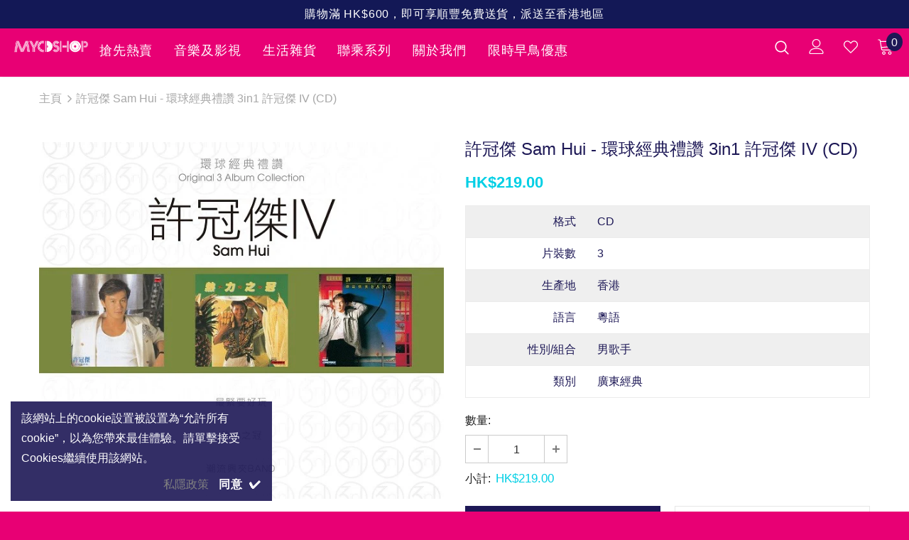

--- FILE ---
content_type: text/html; charset=utf-8
request_url: https://mycdshop.com/apps/oneclick/googleonetap/?shop_id=17444&current_url=https%3A%2F%2Fmycdshop.com%2Fproducts%2F%25E7%2592%25B0%25E7%2590%2583%25E7%25B6%2593%25E5%2585%25B8%25E7%25A6%25AE%25E8%25AE%259A-3in1-cd%25E8%25A8%25B1%25E5%2586%25A0%25E5%2582%2591-4-%25E8%25A8%25B1%25E5%2586%25A0%25E5%2582%2591
body_size: 758
content:
<!DOCTYPE html>
<html>
<head>
    <title>Google One Tap Login</title>
    <script src='https://accounts.google.com/gsi/client' async defer></script>
</head>
<body>

    <div id='g_id_onload'
    data-client_id='12186893831-od1egehnd7h3lvrhqs28d63o1dj3qmhn.apps.googleusercontent.com'
    data-myshopify_domain='cdstorehk.myshopify.com'
    data-prompt_parent_id="g_id_onload"
    data-callback="handleCredentialResponse"
    data-shop_id="17444"
    data-moment_callback="moment_callback" 
    
    style="position: fixed; top: 0; right: 0;"></div>

    <script type="text/javascript">

        function handleCredentialResponse(data) {

            //to avoid using jquery. Now using vanilla js with formdata or a raw method if not supported
            var xhr = new XMLHttpRequest();
            try {
                var formData = new FormData();
                formData.append("client_id", data.client_id);
                formData.append("credential", data.credential);
                formData.append("shop_id", "17444");
                formdata.append("current_url", "https://mycdshop.com/products/%E7%92%B0%E7%90%83%E7%B6%93%E5%85%B8%E7%A6%AE%E8%AE%9A-3in1-cd%E8%A8%B1%E5%86%A0%E5%82%91-4-%E8%A8%B1%E5%86%A0%E5%82%91");
                formdata.append("current_domain", "");
            } catch(e) {
                var req_data = {
                    "client_id": data.client_id,
                    "credential": data.credential,
                    "shop_id": "17444",
                    "current_url": "https://mycdshop.com/products/%E7%92%B0%E7%90%83%E7%B6%93%E5%85%B8%E7%A6%AE%E8%AE%9A-3in1-cd%E8%A8%B1%E5%86%A0%E5%82%91-4-%E8%A8%B1%E5%86%A0%E5%82%91",
                    "current_domain": ""
                }
                var formData = JSON.stringify(req_data);
            }

            xhr.onreadystatechange = function() {
                if (this.readyState != 4) return;

                if (this.status == 200) {
                    var response = JSON.parse(this.responseText);

                    if (response.status == 'success') {
                        var data = {
                            "event": "one_click_social_login_redirect",
                            "data": {"location": response.redirect_url }
                        };

                        parent.postMessage(data, "*");
                    } else {
                        alert(response.msg);
                    }
                }
            };

            xhr.open('POST', "https://mycdshop.com/apps/oneclick/googleonetappost/", true);
            xhr.send(formData);
        }

        function moment_callback(notification) {

            if (notification.isSkippedMoment()) {

                var data = {
                    "event": "social_login_remove_google_one_tap",
                };

                parent.postMessage(data, "*");
            }
        }

        var prevHeight = null;

        document.addEventListener('DOMContentLoaded', function () {

            setInterval(function() {

                var credential_picker_container = document.getElementById("credential_picker_container");
                if (!credential_picker_container) {
                    var credential_picker_container = document.getElementById("credential_picker_iframe");
                }
                if (!credential_picker_container) {
                    var newHeight = 0;
                } else {
                    var newHeight = credential_picker_container.style.height;
                }

                if (prevHeight == newHeight) {
                    return;
                }

                var data = {
                    "event": "social_login_resize_google_one_tap",
                    "data": {"height": newHeight },
                };

                parent.postMessage(data, "*");
                prevHeight = newHeight;

            }, 500);
        })

    </script>
</body>
</html>

